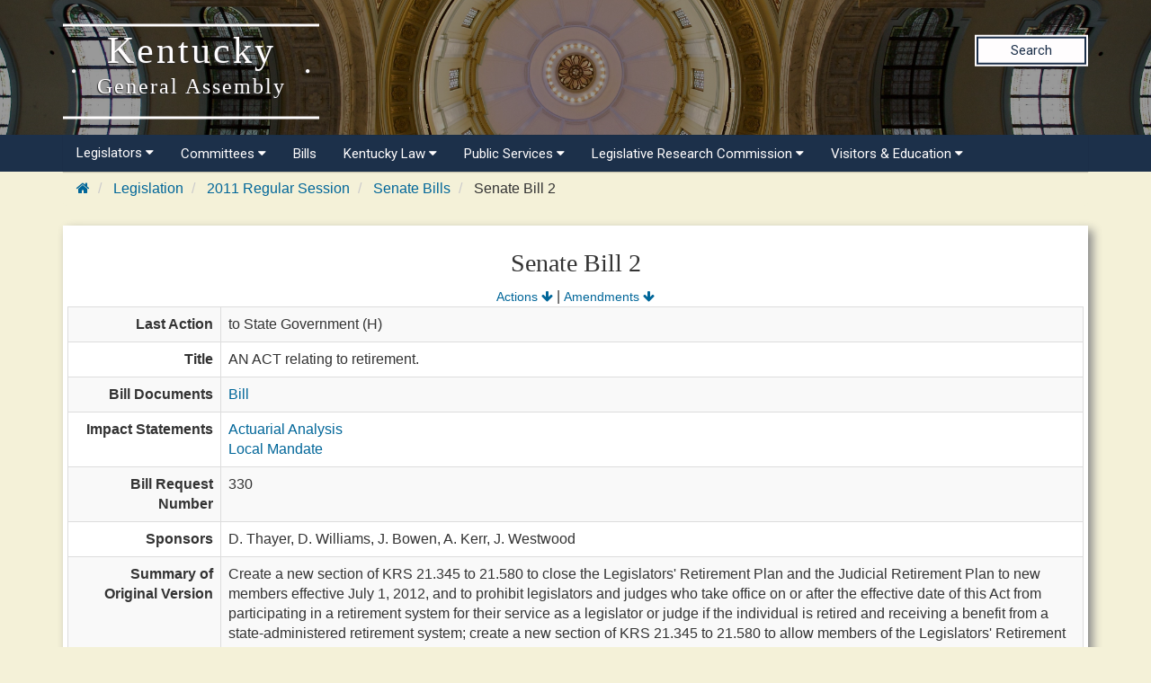

--- FILE ---
content_type: text/html
request_url: https://apps.legislature.ky.gov/record/11rs/sb2.html
body_size: 45766
content:
<!DOCTYPE html>
<html lang="en-us">

<head>
    <title>
        11RS Senate Bill 2
    </title>
    <meta http-equiv="content-type" content="text/html; charset=UTF-8">
    <meta name="viewport" content="width=device-width, initial-scale=1.0">
    
    <link rel="stylesheet" href="/sharedresources/font-awesome/4.7.0/css/font-awesome.min.css" type="text/css">
    <link rel="stylesheet" href="/sharedresources/css/headerBrandStyle.css" type="text/css">
    <link rel="stylesheet" href="/sharedresources/css/HeaderNavStyle.css" type="text/css">
    <link rel="stylesheet" href="/sharedresources/css/footerStyle.css" type="text/css">
    <link rel="stylesheet" href="/sharedresources/smartmenus-1.1.0/css/sm-core-css.css" type="text/css">
    <link rel="stylesheet" href="/sharedresources/smartmenus-1.1.0/css/sm-simple/sm-simple.css" type="text/css">
    
    <link rel="stylesheet" href="/sharedresources/bootstrap/css/bootstrap.css" />
    <link rel="stylesheet" href="/record/resources/css/WebRecordStyle.css" />

</head>

<body>
    <!-- Global site tag (gtag.js) - Google Analytics -->
<script async src="https://www.googletagmanager.com/gtag/js?id=UA-10594997-62"></script>
<script>
  window.dataLayer = window.dataLayer || [];
  function gtag(){dataLayer.push(arguments);}
  gtag('js', new Date());
 
  gtag('config', 'UA-10594997-62');
</script>

<!-- Google GA4 tag (gtag.js) -->
<script async src="https://www.googletagmanager.com/gtag/js?id=G-95CQX7G1DN"></script>
<script>
    window.dataLayer = window.dataLayer || [];
    function gtag() {
        dataLayer.push(arguments);
    }
    gtag('js', new Date());
    gtag('config', 'G-95CQX7G1DN');
</script>

<header class="headerRow">
  <div class="container">
    <div class="branding">
      <a href="https://legislature.ky.gov">
        <h1 class="header-title-description">
          Kentucky
          <br>
          <small>General Assembly</small>
        </h1>
      </a>
    </div>

    <div class="search">
      <div class="search_button">
        <a href="https://apps.legislature.ky.gov/lrcsearch">Search</a>
      </div>
    </div>

  </div>
</header>

<nav>
  <div class="container">
          <input id="main-menu-state" type="checkbox" />
          <label class="main-menu-btn" for="main-menu-state">
            <span class="main-menu-btn-icon"></span> 
          </label>
    <ul id="main-menu" class="sm sm-lrc">
        <li><a>Legislators <i class="fa fa-caret-down" aria-hidden="true"></i></a>
          <ul>
            <li><a href="https://legislature.ky.gov/Legislators/Pages/default.aspx">Legislators</a></li>
            <li><a href="https://legislature.ky.gov/Legislators/senate">Senate Members</a></li>
            <li><a href="https://legislature.ky.gov/Legislators/house-of-representatives">House Members</a></li>
            <li><a href="https://apps.legislature.ky.gov/findyourlegislator/findyourlegislator.html">Who's My Legislator</a></li>
            <li><a href="https://apps.legislature.ky.gov/Legislators/contact_legislator.html">Contact a Member</a></li>
          </ul>
        </li>
      <li><a>Committees <i class="fa fa-caret-down sub-arrow-align" aria-hidden="true"></i></a>
        <ul>
          <li><a href="https://legislature.ky.gov/Committees/Pages/default.aspx">Committees</a></li>
          <li><a href="https://legislature.ky.gov/Committees/house-standing-committee">House Standing Committees</a></li>
          <li><a href="https://legislature.ky.gov/Committees/senate-standing-committee">Senate Standing Committees</a></li>
          <li><a href="https://legislature.ky.gov/Committees/interim-joint-committee">Interim Joint Committees</a></li>
          <li><a href="https://legislature.ky.gov/Committees/special-committee">Special Committees</a></li>
          <li><a href="https://legislature.ky.gov/Committees/statutory-committee">Statutory Committees</a></li>
          <li><a href="https://legislature.ky.gov/Committees/Caucuses">Caucuses</a></li>
          <li><a href="https://legislature.ky.gov/Committees/Pages/PriorCommittees.aspx">Prior Committee Information</a></li>
        </ul>
      </li>
      <li><a href="https://legislature.ky.gov/Legislation/Pages/default.aspx">Bills</a></li>
      <li><a>Kentucky Law <i class="fa fa-caret-down" aria-hidden="true"></i></a>
        <ul>
          <li><a href="https://legislature.ky.gov/Law/Pages/default.aspx">Kentucky Law</a></li>
          <li><a>Kentucky Administrative Regulations <i class="fa fa-caret-right" aria-hidden="true"></i></a>
            <ul>
              <li><a href="https://legislature.ky.gov/Law/kar/Pages/default.aspx">Kentucky Administrative Regulations</a></li>
              <li><a href="https://apps.legislature.ky.gov/law/kar/titles.htm">KAR List by Title</a></li>
              <li><a href="https://legislature.ky.gov/Law/kar/Pages/Registers.aspx">Registers</a></li>
              <li><a href="https://legislature.ky.gov/Law/kar/Pages/KarFaqs.aspx">KAR FAQs</a></li>
              <li><a href="https://legislature.ky.gov/Law/kar/Pages/Certification.aspx">Last Effective Dates, Expirations, and Certifications</a></li>
	      <li><a href="https://legislature.ky.gov/Law/kar/Pages/EmergencyRegs.aspx">Current Emergency Regulations by Number</a></li>
            </ul>
          </li>
          <li><a>Kentucky Revised Statutes <i class="fa fa-caret-right" aria-hidden="true"></i></a>
            <ul>
              <li><a href="https://legislature.ky.gov/Law/Statutes/Pages/default.aspx">Kentucky Revised Statutes</a></li>
              <li><a href="https://legislature.ky.gov/Law/Statutes/Pages/StatRevInfo.aspx">Statute Revision Information</a></li>
              <li><a href="https://apps.legislature.ky.gov/law/statutes/">KRS Title Page</a></li>
              <li><a href="https://legislature.ky.gov/Law/Statutes/Pages/KRSEDS.aspx">Certified Versions</a></li>
              <li><a href="https://legislature.ky.gov/Law/Statutes/Pages/KRSHistory.aspx">History & Functions</a></li>
              <li><a href="https://legislature.ky.gov/Law/Statutes/Pages/KrsEffDates.aspx">Normal Effective Dates</a></li>
              <li><a href="https://legislature.ky.gov/Law/Statutes/Pages/KrsExtraOrdList.aspx">Extraordinary Session since 1940</a></li>
            </ul>
          </li>
          <li><a href="https://legislature.ky.gov/Law/Pages/KyActs.aspx">Acts of the Kentucky General Assembly</a></li>
          <li><a href="https://apps.legislature.ky.gov/law/constitution">Kentucky Constitution</a></li>
        </ul>
      </li>
      <li><a>Public Services <i class="fa fa-caret-down" aria-hidden="true"></i></a>
        <ul>
          <li><a href="https://legislature.ky.gov/Public%20Services/Pages/default.aspx">Public Services</a></li>
          <li><a class="has-submenu">Geographic Information Systems <i class="fa fa-caret-right" aria-hidden="true"></i></a>
            <ul>
              <li><a href="https://legislature.ky.gov/Public%20Services/GIS/Pages/default.aspx">Geographic Information Systems (GIS)</a></li>
              <li><a href="https://legislature.ky.gov/Public%20Services/GIS/Maps/Pages/default.aspx">Maps</a></li>
              <li><a href="https://legislature.ky.gov/Public%20Services/GIS/Pages/Redistricting-Information.aspx">Redistricting Information</a></li>
              <li><a href="https://legislature.ky.gov/Public%20Services/GIS/Pages/GIS-Data.aspx">GIS Data</a></li>
              <li><a href="https://legislature.ky.gov/Public%20Services/GIS/Pages/Map-Requests.aspx">Map Requests</a></li>
            </ul>
          </li>
          <li><a>Public Information Office <i class="fa fa-caret-right" aria-hidden="true"></i></a>
            <ul>
              <li><a href="https://legislature.ky.gov/Public%20Services/PIO/Pages/default.aspx">Public Information Office</a></li>
              <li><a href="https://legislature.ky.gov/Public%20Services/PIO/Pages/Radio.aspx">Radio News Releases</a></li>
              <li><a href="https://apps.legislature.ky.gov/publicservices/pio/release.html">News Releases</a></li>
              <li><a href="https://apps.legislature.ky.gov/publicservices/pio/photo.html">News Photos</a></li>
              <li><a href="https://legislature.ky.gov/Public%20Services/PIO/Pages/Videos.aspx">Video Productions</a></li>
              <li><a href="https://legislature.ky.gov/Public%20Services/PIO/Pages/CapMedia.aspx">Capitol Campus Identification Badges</a></li>
              <li><a href="https://legislature.ky.gov/Public%20Services/PIO/Pages/default.aspx">School Group Tours</a></li>
	      <li><a href="https://legislature.ky.gov/Public%20Services/PIO/Pages/Live-Streams.aspx">Live Streams</a></li>
            </ul>
          </li>
          <li><a href="https://legislature.ky.gov/Public%20Services/Pages/Public-Bill-Room.aspx">Public Bill Room</a></li>
          <li><a href="https://legislature.ky.gov/Public%20Services/Pages/Legislative-Reference-Library.aspx">Peggy King Legislative Reference Library</a></li>
        </ul>
      </li>

      <li><a>Legislative Research Commission <i class="fa fa-caret-down" aria-hidden="true"></i></a>
        <ul>
          <li><a href="https://legislature.ky.gov/LRC/Pages/default.aspx">Legislative Research Commission</a></li>
          <li><a href="https://legislature.ky.gov/LRC/Documents/LRC%20Organizational%20Chart.pdf">LRC Organizational Chart</a></li>
          <li><a href="https://legislature.ky.gov/LRC/Pages/Glossary-of-Legislative-Terms.aspx">Glossary of Legislative Terms</a></li>
          <li><a class="has-submenu">LRC Publications <i class="fa fa-caret-right" aria-hidden="true"></i></a>
            <ul>
                <li><a href="https://legislature.ky.gov/LRC/Publications/Pages/default.aspx">LRC Publications</a></li>
                <li><a href="https://apps.legislature.ky.gov/lrc/publications/research_reports.html">LRC Research Reports</a></li>
                <li><a href="https://legislature.ky.gov/LRC/Publications/Pages/Informational-Bulletins.aspx">LRC Informational Bulletins</a></li>
                <li><a href="https://legislature.ky.gov/LRC/Publications/Pages/Research-Memoranda.aspx">LRC Research Memoranda</a></li>
				<li><a href="https://apps.legislature.ky.gov/lrc/publications/Interactive_Home.html">LRC Interactive Features</a></li>
            </ul>
          </li>
          <li><a class="has-submenu">Office of Education Accountability <i class="fa fa-caret-right" aria-hidden="true"></i></a>
            <ul>
                <li><a href="https://legislature.ky.gov/LRC/OEA/Pages/default.aspx">Office of Education Accountability</a></li>
                <li><a href="https://legislature.ky.gov/LRC/OEA/Pages/OEA-Hotline.aspx">OEA Hotline</a></li>
                <li><a href="https://legislature.ky.gov/LRC/OEA/Pages/OEA-Publications.aspx">OEA Publications</a></li>
                <li><a href="https://legislature.ky.gov/LRC/OEA/Pages/OEA-Staff.aspx">OEA Staff</a></li>
            </ul>
          </li>
		  <li><a href="https://legislature.ky.gov/LRC/EconomistOffice/Pages/default.aspx">Office of Economic Analysis</a></li>
		  <li><a href="https://legislature.ky.gov/LRC/HealthData/Pages/default.aspx">Office of Health Data Analytics</a></li>	 
          <li><a href="https://apps.legislature.ky.gov/AgencyReports/">Agency Reports</a></li>
          <li><a href="https://legislature.ky.gov/LRC/Pages/Career-Opportunities.aspx">Career Opportunities</a></li>
        </ul>
      </li>
      
      
      <li><a>Visitors & Education <i class="fa fa-caret-down" aria-hidden="true"></i></a>
        <ul>
          <li><a href="https://legislature.ky.gov/Visitors/Pages/default.aspx">Visitors & Education</a></li>
          <li><a href="https://legislature.ky.gov/Visitors/Pages/Educational-Resources.aspx">Educational Resources for Teachers</a></li>
          <li><a href="https://legislature.ky.gov/Visitors/Pages/Directions.aspx">Directions and Local Maps</a></li>
          <li><a href="https://legislature.ky.gov/Visitors/Pages/Postsecondary-Internship.aspx">Postsecondary Internship Opportunities</a></li>
          <li><a href="https://legislature.ky.gov/Visitors/Pages/RoomReservations.aspx">Annex Committee Room Reservations</a></li>
          <li><a href="https://legislature.ky.gov/Public Services/PIO/Pages/CapMedia.aspx">Capitol Campus Identification Badges</a></li>
          <li><a href="https://legislature.ky.gov/Visitors/Pages/Presentations.aspx">Presenting to the Legislative Committees</a></li>
        </ul>
      </li>
      
    </ul>
  </div>


</nav>

    <div class="container">
        

<div class="outerContainer breadcrumbRow hidden-print">
    <ul class="breadcrumb">
        <li>
            <a href="https://legislature.ky.gov"><i class="fa fa-home fa-cooldfd"></i></a>
        </li>
        <li>
            <a href="https://legislature.ky.gov/Legislation/Pages/default.aspx">Legislation</a>
        </li>
        <li>
            <a href="record.html">2011 Regular Session</a>
        </li>
        <li>
            <a href="senate_bills.html">Senate Bills</a>
        </li>
        <li>
            Senate Bill 2
        </li>
    </ul>
</div>

<div class="bill-table drop-shadow">
    <div class="center-align-text">
        <h3>Senate Bill 2</h3>
        <div>
            <span><small><a href="#actions">Actions <i class="fa fa-arrow-down" aria-hidden="true"></i></a></small></span>
                <span>|</span>
                <span><small><a href="#amendments">Amendments <i class="fa fa-arrow-down" aria-hidden="true"></i></a></small></span>
        </div>
    </div>
    <table class="table table-striped table-bordered">
        <col style="width: 15%"/>
        <col style="width: 85%"/>
        <tbody>
            <tr>
                <th>Last Action</th>
                <td>to State Government (H)</td>
            </tr>
            <tr>
                <th>Title</th>
                <td>AN ACT relating to retirement.</td>
            </tr>
            <tr>
                <th>Bill Documents</th>
                <td>
                        <a href="https://apps.legislature.ky.gov/record/11RS/sb2/bill.doc">Bill</a>
                        <br />
                </td>
            </tr>
                <tr>
                    <th>Impact Statements</th>
                    <td>
                            <a href="https://apps.legislature.ky.gov/record/11RS/sb2/AA.doc">Actuarial Analysis</a>
                                <br />
                            <a href="https://apps.legislature.ky.gov/record/11RS/sb2/LM.doc">Local Mandate</a>
                    </td>
                </tr>
                                    <tr>
                <th>Bill Request Number</th>
                <td>330</td>
            </tr>
            <tr>
                <th>Sponsors</th>
                <td>
                                <span>D. Thayer, </span>
                                <span>D. Williams, </span>
                                <span>J. Bowen, </span>
                                <span>A. Kerr, </span>
                                <span>J. Westwood</span>
                </td>
            </tr>
            <tr>
                <th>Summary of Original Version</th>
                <td>    Create a new section of KRS 21.345 to 21.580 to close the Legislators&#39; Retirement Plan and the Judicial Retirement Plan to new members effective July 1, 2012, and to prohibit legislators and judges who take office on or after the effective date of this Act from participating in a retirement system for their service as a legislator or judge if the individual is retired and receiving a benefit from a state-administered retirement system; create a new section of KRS 21.345 to 21.580 to allow members of the Legislators&#39; Retirement Plan and the Judicial Retirement Plan with less than 5 years of service to transfer their membership and account balance to the Public Employees Retirement System; create a new section of KRS 61.510 to 61.705 to close the Kentucky Employees Retirement System, the County Employees Retirement System, and the State Police Retirement System to new members effective July 1, 2012, and to prohibit retired members of other state-administered retirement systems from contributing to these systems or the Public Employees Retirement System if they are reemployed on or after the effective date of this Act; create a new section of KRS 61.510 to 61.705 to allow members of the Kentucky Employees Retirement System, County Employees Retirement System, and the State Police Retirement System, with less than 5 years of service to transfer their membership and account balance to the Public Employees Retirement System; create KRS Chapter 61A to establish the Public Employees Retirement System, a defined contribution plan administered by the board of the Kentucky Retirement Systems for new employees hired by a participating agency in the retirement systems closed under the provisions of this Act; establish administrative requirements of the Public Employees Retirement System and authorize the board to establish or amend existing plans or to contract with the Kentucky Deferred Compensation Authority for administration of the plans; establish eligibility for membership in the Public Employees Retirement System; provide that individual agencies may establish additional defined contributions with matching contributions for reemployed retirees not eligible to participate in the Public Employees Retirement System; establish matching employer contributions of 5% for non-hazardous employees and 8% for hazardous employees contributing to the Public Employees Retirement System and vesting rules for employer contributions; establish the State Treasurer as custodian of the Public Employees Retirement System; require that each employer shall contribute to the Public Employees Retirement System the amount that is otherwise contributed for employees still participating in the closed systems and to provide that the contributions shall be distributed to fund benefits and expenses of the Public Employees Retirement System and to pay off unfunded liabilities of the closed systems; cross-reference statutes pertaining to the Kentucky Employees Retirement System related to the Kentucky Retirement Systems board, investment committee, employer duties, confidentiality of member accounts, correction of errors in records, and statements made under oath; allow the General Assembly to suspend or reduce benefits provided under the Public Employees Retirement System; establish minimum line-of-duty disability and death benefits for members of the Public Employees Retirement Systems of 25% of pay to the member or deceased member&#39;s spouse and 10% for each dependent child and require the systems to contract with a insurance company duly licensed in the state of Kentucky for administration; authorize the board to establish retiree health coverage for members and beneficiaries upon retirement or in-the-line-of-duty disablement or death and to establish a benefit of $10 per month for non-hazardous employees and $15 per month for hazardous employees; amend KRS 6.515 and 21.370 to increase the cost of purchasing active duty military service to the full actuarial cost for members of the Legislators&#39; Retirement Plan and the Judicial Retirement Plan; prohibitservice purchases made on or after the effective date of this Act in the Legislators&#39; Retirement Plan and the Judicial Retirement Plan from being used to vest for retiree health benefits; require service purchased on or after the effective date of this Act in the Legislators&#39; Retirement Plan and the Judicial Retirement Plan to assume the earliest retirement date and cost of living adjustments in determining the appropriate actuarial cost and allow service in the Public Employees Retirement System to be used for determining eligibility for retirement in the Legislators&#39; Retirement Plan but not the amount of benefits; amend KRS 6.525 to prohibit salary earned in another state administered system from being used to determine benefits in the Legislators&#39; Retirement Plan if the member does not have service in the other state-administered retirement systems prior to the effective date of this Act; amend KRS 61.645 to provide a process for members of the Public Employees Retirement System to vote for existing elected trustees of the Kentucky Retirement Systems board and to make conforming changes; amend KRS 61.650 to establish the board of the Kentucky Retirement Systems as trustee of the Public Employees Retirement System; amend KRS 61.675 to establish employer reporting requirements for the Public Employees Retirement System; amend KRS 61.680 and 161.607 to allow service in the Public Employees Retirement System to be used for determining eligibility for retirement but not the amount of benefits; amend KRS 16.520, 16.645, 61.525, 61.645, 61.650, 61.675, 78.540, and 78.545 to conform; require the board of the Public Employees Retirement System to provide an update on the plan, including any legal issues involving state or federal law, to the Interim Joint Committee on State Government no later than October 31, 2011.</td>
            </tr>
            <tr>
                <th>Index Headings of Original Version</th>
                <td>
                            <a href="4160.html">General Assembly</a><span> - Legislators&#39; Retirement Plan, close of plan to new entrants and provision of new system</span> <br />
                            <a href="4160.html">General Assembly</a><span> - Legislators&#39; Retirement Plan, cost of purchasing service credit</span> <br />
                            <a href="4160.html">General Assembly</a><span> - Legislators&#39; Retirement Plan, restriction of account consolidation with other state systems</span> <br />
                            <a href="6920.html">Public Officers and Employees</a><span> - Retirement, close of KERS, CERS, SPRS, LRP, and JRP to new members</span> <br />
                            <a href="6920.html">Public Officers and Employees</a><span> - Retirement, prohibition of second retirement account in KERS, CERS, SPRS, LRP, and JRP</span> <br />
                            <a href="6920.html">Public Officers and Employees</a><span> - Retirement, restriction of account consolidation in the Legislators&#39; Retirement Plan</span> <br />
                            <a href="7400.html">Retirement and Pensions</a><span> - Judicial Form Retirement System, close of plan to new entrants and provision of new system</span> <br />
                            <a href="7400.html">Retirement and Pensions</a><span> - Judicial Form Retirement System, cost of purchasing service credit</span> <br />
                            <a href="7400.html">Retirement and Pensions</a><span> - Kentucky Retirement Systems, close of plan to new entrants and provision of new system</span> <br />
                            <a href="7400.html">Retirement and Pensions</a><span> - Legislators&#39; Retirement Plan, restriction of account consolidation with other state systems</span> <br />
                            <a href="7400.html">Retirement and Pensions</a><span> - Reemployment after retirement, prohibition of second retirement account</span> <br />
                            <a href="0070.html">Actuarial Analysis</a><span> - Reemployment after retirement, prohibition of second retirement account</span> <br />
                            <a href="5510.html">Local Mandate</a><span> - Reemployment after retirement, prohibition of second retirement account</span>
                </td>
            </tr>
                <tr>
                    <th>Proposed Amendments</th>
                    <td>
                                <a href="sb2.html#SCS1">Senate Committee Substitute 1</a> <br />
                                <a href="sb2.html#SCS2">Senate Committee Substitute 2</a> <br />
                                <a href="sb2.html#SCA1">Senate Committee Amendment 1</a>
                    </td>
                </tr>
                            <tr>
                    <th>Votes</th>
                    <td><a href="sb2/vote_history.pdf">Vote History</a></td>
                </tr>
                    </tbody>
    </table>
</div>

<br/>

<a id="actions"></a>
<div class="bill-table table-background drop-shadow">
    <div class="center-align-text">
        <h4>Actions</h4>
        <div>
            <span><small><a href="#">Top <i class="fa fa-arrow-up" aria-hidden="true"></i></a></small></span>
                <span>|</span>
                <span><small><a href="#amendments">Amendments <i class="fa fa-arrow-down" aria-hidden="true"></i></a></small></span>
        </div>
    </div>
    <table class="table table-striped table-bordered">
        <col style="width:15%" />
        <col style="width:85%" />
        <tbody>

            <tr>
                <th>01/04/11</th>
                <td>
                    <ul class="hanging-indent-list">
                                <li>introduced in Senate </li>
                                <li>to State &amp; Local Government (S)</li>
                                <li>taken from State &amp; Local Government (S)</li>
                                <li>1st reading </li>
                                <li>returned to State &amp; Local Government (S)</li>
                    </ul>
                </td>

            </tr>
            <tr>
                <th>01/05/11</th>
                <td>
                    <ul class="hanging-indent-list">
                                <li>taken from State &amp; Local Government (S)</li>
                                <li>2nd reading </li>
                                <li>returned to State &amp; Local Government (S)</li>
                    </ul>
                </td>

            </tr>
            <tr>
                <th>01/07/11</th>
                <td>
                    <ul class="hanging-indent-list">
                                <li>reported favorably, to Rules with Committee Substitute </li>
                                <li>posted for passage in the Regular Orders of the Day for Friday, January 7, 2011 </li>
                                <li>passed over and retained in the Orders of the Day </li>
                    </ul>
                </td>

            </tr>
            <tr>
                <th>02/01/11</th>
                <td>
                    <ul class="hanging-indent-list">
                                <li>passed over and retained in the Orders of the Day </li>
                    </ul>
                </td>

            </tr>
            <tr>
                <th>02/02/11</th>
                <td>
                    <ul class="hanging-indent-list">
                                <li>recommitted to State &amp; Local Government (S)</li>
                    </ul>
                </td>

            </tr>
            <tr>
                <th>02/11/11</th>
                <td>
                    <ul class="hanging-indent-list">
                                <li>reported favorably, to Rules with Committee Substitute (2), committee amendment (1) </li>
                                <li>posted for passage in the Regular Orders of the Day for Friday, February 11, 2011 </li>
                                <li><strong>3rd reading, passed 24-13 with Committee Substitute (2), committee amendment (1) </strong></li>
                    </ul>
                </td>

            </tr>
            <tr>
                <th>02/14/11</th>
                <td>
                    <ul class="hanging-indent-list">
                                <li>received in House </li>
                    </ul>
                </td>

            </tr>
            <tr>
                <th>02/15/11</th>
                <td>
                    <ul class="hanging-indent-list">
                                <li>to State Government (H)</li>
                    </ul>
                </td>

            </tr>
        </tbody>
    </table>
</div>

<br/>

<a id="amendments"></a>
<div class="bill-table table-background drop-shadow">
    <div class="center-align-text">
        <h4>Proposed Amendments</h4>
        <div>
            <span><small><a href="#">Top <i class="fa fa-arrow-up" aria-hidden="true"></i></a></small></span>
            <span>|</span>
            <span><small><a href="#actions">Actions <i class="fa fa-arrow-up" aria-hidden="true"></i></a></small></span>
        </div>
    </div>
        <a id="SCS1"></a>
        <table class="table table-striped table-bordered">
            <col style="width:15%" />
            <col style="width:85%" />
            <tbody>
            <tr>
                <th>Amendment</th>
                <td><a href="https://apps.legislature.ky.gov/record/11RS/SB2/SCS1.doc">Senate Committee Substitute 1</a></td>
            </tr>
            <tr>
                <th>Impact Statements</th>
                <td>
                        <a href="https://apps.legislature.ky.gov/record/11RS/sb2/SCS1AA.doc">Actuarial Analysis</a>
                            <br />
                        <a href="https://apps.legislature.ky.gov/record/11RS/sb2/SCS1LM.doc">Local Mandate</a>
                </td>
            </tr>
                                                <tr>
                <th>Summary</th>
                <td>Retain original provisions; amend Sections 2 and 4 to provide the election to participate in the Public Employees Retirement System shall be subject to approval by the Internal Revenue Code, to void the section if the Internal Revenue Service denies approval of the election, and requires the systems to promulgate administrative regulations to carry out the provisions of the Section; amend Section 7 to allow the Kentucky Retirement Systems to establish a group trust under Federal law and regulatory authority to co-invest assets of the Public Employees Retirement System and other systems administered by Kentucky Retirement Systems, to require the systems to promulgate the plan document for the Public Employees Retirement System by administrative regulation, and to make technical amendments to the Public Employees Retirement System; amend Section 14 to replace line of duty disability and death benefits for new hires under the Public Employees Retirement System with optional life and disability insurance that is paid by the employee or the employer and to allow the systems to procure coverage through the Personnel Cabinet subject to Cabinet approval; amend Section 15 to provide that new hire benefits under the Public Employees Retirement System shall be subject to approval by the Internal Revenue Code of the 1% employee contribution for health being paid on a pre-tax basis by members of the Public Employees Retirement System, to void the section if the Internal Revenue Service denies approval of pre-tax contributions, requires the systems to promulgate administrative regulations to carry out the provisions of the Section, and removes insurance contribution for line of duty disability and death benefits to conform with changes in Section 14; amend Section 1, 4, 5, 11 to conform and to make technical amendments.</td>
            </tr>
            <tr>
                <th>Index Headings</th>
                <td>
                            <a href="4160.html">General Assembly</a><span> - Legislators&#39; Retirement Plan, close of plan to new entrants and provision of new system</span> <br />
                            <a href="4160.html">General Assembly</a><span> - Legislators&#39; Retirement Plan, cost of purchasing service credit</span> <br />
                            <a href="4160.html">General Assembly</a><span> - Legislators&#39; Retirement Plan, restriction of account consolidation with other state systems</span> <br />
                            <a href="6920.html">Public Officers and Employees</a><span> - Retirement, close of KERS, CERS, SPRS, LRP, and JRP to new members</span> <br />
                            <a href="6920.html">Public Officers and Employees</a><span> - Retirement, prohibition of second retirement account in KERS, CERS, SPRS, LRP, and JRP</span> <br />
                            <a href="6920.html">Public Officers and Employees</a><span> - Retirement, restriction of account consolidation in the Legislators&#39; Retirement Plan</span> <br />
                            <a href="7400.html">Retirement and Pensions</a><span> - Judicial Form Retirement System, close of plan to new entrants and provision of new system</span> <br />
                            <a href="7400.html">Retirement and Pensions</a><span> - Judicial Form Retirement System, cost of purchasing service credit</span> <br />
                            <a href="7400.html">Retirement and Pensions</a><span> - Kentucky Retirement Systems, close of plan to new entrants and provision of new system</span> <br />
                            <a href="7400.html">Retirement and Pensions</a><span> - Legislators&#39; Retirement Plan, restriction of account consolidation with other state systems</span> <br />
                            <a href="7400.html">Retirement and Pensions</a><span> - Reemployment after retirement, prohibition of second retirement account</span> <br />
                            <a href="0070.html">Actuarial Analysis</a><span> - Reemployment after retirement, prohibition of second retirement account</span> <br />
                            <a href="5510.html">Local Mandate</a><span> - Reemployment after retirement, prohibition of second retirement account</span>
                </td>
            </tr>
            </tbody>
        </table>
        <br />
        <a id="SCS2"></a>
        <table class="table table-striped table-bordered">
            <col style="width:15%" />
            <col style="width:85%" />
            <tbody>
            <tr>
                <th>Amendment</th>
                <td><a href="https://apps.legislature.ky.gov/record/11RS/SB2/SCS2.doc">Senate Committee Substitute 2</a></td>
            </tr>
            <tr>
                <th>Impact Statements</th>
                <td>
                        <a href="https://apps.legislature.ky.gov/record/11RS/sb2/SCS2AA.doc">Actuarial Analysis</a>
                </td>
            </tr>
                                                <tr>
                <th>Summary</th>
                <td>	Retain original provisions except to remove amendments that would close the County Employees Retirement System to new members effective July 1, 2012; remove amendments that would have provided retirement coverage to new local government employees hired on or after July 1, 2012, through the newly created Public Employees Retirement System.</td>
            </tr>
            <tr>
                <th>Index Headings</th>
                <td>
                            <a href="4160.html">General Assembly</a><span> - Legislators&#39; Retirement Plan, close of plan to new entrants and provision of new system</span> <br />
                            <a href="4160.html">General Assembly</a><span> - Legislators&#39; Retirement Plan, cost of purchasing service credit</span> <br />
                            <a href="4160.html">General Assembly</a><span> - Legislators&#39; Retirement Plan, restriction of account consolidation with other state systems</span> <br />
                            <a href="6920.html">Public Officers and Employees</a><span> - Retirement, close of KERS, CERS, SPRS, LRP, and JRP to new members</span> <br />
                            <a href="6920.html">Public Officers and Employees</a><span> - Retirement, prohibition of second retirement account in KERS, CERS, SPRS, LRP, and JRP</span> <br />
                            <a href="6920.html">Public Officers and Employees</a><span> - Retirement, restriction of account consolidation in the Legislators&#39; Retirement Plan</span> <br />
                            <a href="7400.html">Retirement and Pensions</a><span> - Judicial Form Retirement System, close of plan to new entrants and provision of new system</span> <br />
                            <a href="7400.html">Retirement and Pensions</a><span> - Judicial Form Retirement System, cost of purchasing service credit</span> <br />
                            <a href="7400.html">Retirement and Pensions</a><span> - Kentucky Retirement Systems, close of plan to new entrants and provision of new system</span> <br />
                            <a href="7400.html">Retirement and Pensions</a><span> - Legislators&#39; Retirement Plan, restriction of account consolidation with other state systems</span> <br />
                            <a href="7400.html">Retirement and Pensions</a><span> - Reemployment after retirement, prohibition of second retirement account</span> <br />
                            <a href="0070.html">Actuarial Analysis</a><span> - Reemployment after retirement, prohibition of second retirement account</span> <br />
                            <a href="5510.html">Local Mandate</a><span> - Reemployment after retirement, prohibition of second retirement account</span>
                </td>
            </tr>
            </tbody>
        </table>
        <br />
        <a id="SCA1"></a>
        <table class="table table-striped table-bordered">
            <col style="width:15%" />
            <col style="width:85%" />
            <tbody>
            <tr>
                <th>Amendment</th>
                <td><a href="https://apps.legislature.ky.gov/record/11RS/SB2/SCA1.doc">Senate Committee Amendment 1</a></td>
            </tr>
            <tr>
                <th>Impact Statements</th>
                <td>
                        <a href="https://apps.legislature.ky.gov/record/11RS/sb2/SCA1AA.doc">Actuarial Analysis</a>
                            <br />
                        <a href="https://apps.legislature.ky.gov/record/11RS/sb2/SCA1LM.doc">Local Mandate</a>
                </td>
            </tr>
                                                    <tr>
                    <th>Sponsor</th>
                    <td>
                                    <span>D. Thayer</span>
                    </td>
                </tr>
            <tr>
                <th>Summary</th>
                <td>	Retain original provisions; close the County Employees Retirement System (CERS) to new members effective July 1, 2012, and provide participation in the newly created Public Employees Retirement System in lieu thereof; require the Kentucky Retirement Systems board of trustees to set the CERS employer contribution rates for the pension fund at 85% of the actuarially required contribution plus 1% of payroll; amend the current ten year phase-in to the full actuarially required contribution for retiree health contributions for CERS to set 85% of the actuarially required contribution as the new end target; restrict the CERS board from modifying amortization methods and periods for financing the unfunded liability as a result of the plan being closed to new members; restrict the CERS board from modifying the discount rate assumption for determining the retiree health contribution due to the 85% funding target or due to the plan being closed.</td>
            </tr>
            <tr>
                <th>Index Headings</th>
                <td>
                            <a href="4160.html">General Assembly</a><span> - Legislators&#39; Retirement Plan, close of plan to new entrants and provision of new system</span> <br />
                            <a href="4160.html">General Assembly</a><span> - Legislators&#39; Retirement Plan, cost of purchasing service credit</span> <br />
                            <a href="4160.html">General Assembly</a><span> - Legislators&#39; Retirement Plan, restriction of account consolidation with other state systems</span> <br />
                            <a href="6920.html">Public Officers and Employees</a><span> - Retirement, close of KERS, CERS, SPRS, LRP, and JRP to new members</span> <br />
                            <a href="6920.html">Public Officers and Employees</a><span> - Retirement, prohibition of second retirement account in KERS, CERS, SPRS, LRP, and JRP</span> <br />
                            <a href="6920.html">Public Officers and Employees</a><span> - Retirement, restriction of account consolidation in the Legislators&#39; Retirement Plan</span> <br />
                            <a href="7400.html">Retirement and Pensions</a><span> - Judicial Form Retirement System, close of plan to new entrants and provision of new system</span> <br />
                            <a href="7400.html">Retirement and Pensions</a><span> - Judicial Form Retirement System, cost of purchasing service credit</span> <br />
                            <a href="7400.html">Retirement and Pensions</a><span> - Kentucky Retirement Systems, close of plan to new entrants and provision of new system</span> <br />
                            <a href="7400.html">Retirement and Pensions</a><span> - Legislators&#39; Retirement Plan, restriction of account consolidation with other state systems</span> <br />
                            <a href="7400.html">Retirement and Pensions</a><span> - Reemployment after retirement, prohibition of second retirement account</span> <br />
                            <a href="0070.html">Actuarial Analysis</a><span> - Reemployment after retirement, prohibition of second retirement account</span> <br />
                            <a href="5510.html">Local Mandate</a><span> - Reemployment after retirement, prohibition of second retirement account</span>
                </td>
            </tr>
            </tbody>
        </table>
</div>


        <br />
        <p><small>Last updated: 1/16/2019 3:43 PM <span>(</span>EST<span>)</span> </small></p>
    </div>
    <footer>
    <div class="container">
        <div class="row">
            <div class="col-sm-3">
                <div class="icon">
                    <img src="/sharedresources/images/LRC_Seal.png" alt="Seal of the Legislative Research Commission">
                </div>
            </div>
            <div class="col-sm-3">
                <h3>About</h3>
                <ul>
                    <li><a href="https://legislature.ky.gov/Pages/contactus.aspx">Contact Us</a></li>
                    <li><a href="https://legislature.ky.gov/Legislative%20Research%20Commission/Pages/Career-Opportunities.aspx">Career
                            Opportunities</a></li>
                    <li><a href="https://legislature.ky.gov/Pages/sitemap.aspx">Site Map</a></li>
                </ul>
            </div>
            <div class="col-sm-3">
                <h3>Calendars</h3>
                <ul>
                    <li><a href="https://apps.legislature.ky.gov/legislativecalendar">Legislative Calendar</a></li>
                    <li><a href="https://legislature.ky.gov/Documents/RS_Calendar.pdf">Regular Session
                            Calendar</a></li>
                    <li><a href="https://legislature.ky.gov/Documents/Current%20Interim%20Calendar.pdf">Interim Calendar</a></li>
                    <li><a href="https://legislature.ky.gov/Documents/Current_Standing_Schedule.pdf">Standing
                            Committee Schedule</a></li>
                </ul>
            </div>
            <div class="col-sm-3">
                <h3>Miscellaneous</h3>
                <ul>
                    <li><a href="https://www.ket.org/">Kentucky Educational Television </a></li>
                    <li><a href="https://klec.ky.gov/Pages/default.aspx">Legislative Ethics Commission</a></li>
                    <li><a href="https://legislature.ky.gov/Legislative%20Research%20Commission/OEA/Pages/default.aspx">Office
                            of Educational Accountability</a></li>
                </ul>
            </div>
        </div>
    </div>
    <div class="container bottom">
        <div class="col-sm-6 col-xs-12">
            <p>
                Copyright
                <script type="text/javascript"> document.write(new Date().getFullYear()); </script> Kentucky
                Legislative Research Commission
                <br>
                All rights Reserved
            </p>
        </div>
        <div class="col-sm-6 col-xs-12">
            <ul class="unstyled-list policies">
                <li><a href="https://legislature.ky.gov/policies-security/Pages/default.aspx">Policies</a></li>
                <li><a href="https://legislature.ky.gov/policies-security/Pages/Security.aspx">Security</a></li>
                <li><a href="https://legislature.ky.gov/policies-security/Pages/Disclaimers.aspx">Disclaimer</a></li>
                <li><a href="https://legislature.ky.gov/policies-security/Pages/Accessibility.aspx">Accessibility</a></li>
            </ul>
        </div>
    </div>
</footer>
<script src='https://cdnjs.cloudflare.com/ajax/libs/jquery/3.3.1/jquery.min.js'></script>
<script src="/sharedresources/js/index.js"></script>
<script src="/sharedresources/smartmenus-1.1.0/jquery.smartmenus.js"></script>
</body>
</html>
